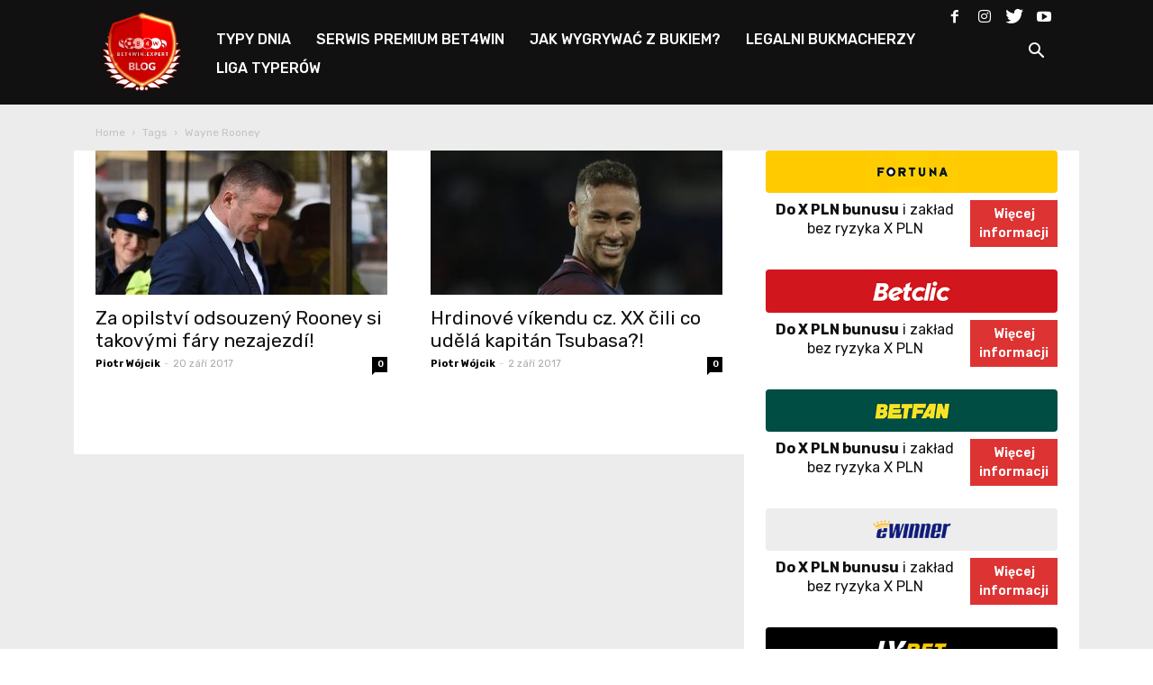

--- FILE ---
content_type: text/html; charset=UTF-8
request_url: https://www.bet4win.expert/blog/cs/tag/wayne-rooney-cs/
body_size: 16727
content:
<!doctype html >
<!--[if IE 8]>    <html class="ie8" lang="en"> <![endif]-->
<!--[if IE 9]>    <html class="ie9" lang="en"> <![endif]-->
<!--[if gt IE 8]><!--> <html lang="cs-CZ" prefix="og: http://ogp.me/ns# fb: http://ogp.me/ns/fb#"> <!--<![endif]-->
<head>
    <meta charset="UTF-8" />
    <meta name="viewport" content="width=device-width, initial-scale=1.0">
    <link rel="pingback" href="https://www.bet4win.expert/blog/xmlrpc.php" />
    <title>Wayne Rooney Archives - Blog Bet4Win.expert</title>
<link rel="alternate" hreflang="pl" href="https://www.bet4win.expert/blog/tag/wayne-rooney/" />
<link rel="alternate" hreflang="en" href="https://www.bet4win.expert/blog/en/tag/wayne-rooney-en/" />
<link rel="alternate" hreflang="cs" href="https://www.bet4win.expert/blog/cs/tag/wayne-rooney-cs/" />
			
			<!-- Facebook Pixel Code -->
			<script>
			!function(f,b,e,v,n,t,s){if(f.fbq)return;n=f.fbq=function(){n.callMethod?
			n.callMethod.apply(n,arguments):n.queue.push(arguments)};if(!f._fbq)f._fbq=n;
			n.push=n;n.loaded=!0;n.version='2.0';n.queue=[];t=b.createElement(e);t.async=!0;
			t.src=v;s=b.getElementsByTagName(e)[0];s.parentNode.insertBefore(t,s)}(window,
			document,'script','https://connect.facebook.net/en_US/fbevents.js');
			fbq('init', '504235726439864' );			fbq('track', 'PageView');
			
			</script>
			<noscript><img height="1" width="1" style="display:none"
			src="https://www.facebook.com/tr?id=504235726439864&ev=PageView&noscript=1"
			/></noscript>
			<!-- DO NOT MODIFY -->
			<!-- End Facebook Pixel Code -->
			
			
<!-- This site is optimized with the Yoast SEO Premium plugin v9.2.1 - https://yoast.com/wordpress/plugins/seo/ -->
<link rel="canonical" href="https://www.bet4win.expert/blog/cs/tag/wayne-rooney-cs/" />
<script type='application/ld+json'>{"@context":"https:\/\/schema.org","@type":"Organization","url":"https:\/\/www.bet4win.expert\/blog\/cs\/","sameAs":["https:\/\/www.facebook.com\/bet4win.expert","https:\/\/www.instagram.com\/bet4win.expert\/#","https:\/\/www.youtube.com\/channel\/UCryFQE04te0A4S8ke2WlQhA","https:\/\/twitter.com\/Bet4winExpert"],"@id":"https:\/\/www.bet4win.expert\/blog\/cs\/#organization","name":"Bet4Win","logo":"https:\/\/www.bet4win.expert\/blog\/wp-content\/uploads\/2017\/04\/b4w_logo_ikonymobile_converted.png"}</script>
<!-- / Yoast SEO Premium plugin. -->

<link rel='dns-prefetch' href='//ajax.googleapis.com' />
<link rel='dns-prefetch' href='//fonts.googleapis.com' />
<link rel='dns-prefetch' href='//s.w.org' />
<link rel="alternate" type="application/rss+xml" title="Blog Bet4Win.expert &raquo; RSS zdroj" href="https://www.bet4win.expert/blog/cs/feed/" />
<link rel="alternate" type="application/rss+xml" title="Blog Bet4Win.expert &raquo; RSS komentářů" href="https://www.bet4win.expert/blog/cs/comments/feed/" />
<link rel="alternate" type="application/rss+xml" title="Blog Bet4Win.expert &raquo; RSS pro štítek Wayne Rooney" href="https://www.bet4win.expert/blog/cs/tag/wayne-rooney-cs/feed/" />
		<script type="text/javascript">
			window._wpemojiSettings = {"baseUrl":"https:\/\/s.w.org\/images\/core\/emoji\/11.2.0\/72x72\/","ext":".png","svgUrl":"https:\/\/s.w.org\/images\/core\/emoji\/11.2.0\/svg\/","svgExt":".svg","source":{"concatemoji":"https:\/\/www.bet4win.expert\/blog\/wp-includes\/js\/wp-emoji-release.min.js?ver=5.1.1"}};
			!function(a,b,c){function d(a,b){var c=String.fromCharCode;l.clearRect(0,0,k.width,k.height),l.fillText(c.apply(this,a),0,0);var d=k.toDataURL();l.clearRect(0,0,k.width,k.height),l.fillText(c.apply(this,b),0,0);var e=k.toDataURL();return d===e}function e(a){var b;if(!l||!l.fillText)return!1;switch(l.textBaseline="top",l.font="600 32px Arial",a){case"flag":return!(b=d([55356,56826,55356,56819],[55356,56826,8203,55356,56819]))&&(b=d([55356,57332,56128,56423,56128,56418,56128,56421,56128,56430,56128,56423,56128,56447],[55356,57332,8203,56128,56423,8203,56128,56418,8203,56128,56421,8203,56128,56430,8203,56128,56423,8203,56128,56447]),!b);case"emoji":return b=d([55358,56760,9792,65039],[55358,56760,8203,9792,65039]),!b}return!1}function f(a){var c=b.createElement("script");c.src=a,c.defer=c.type="text/javascript",b.getElementsByTagName("head")[0].appendChild(c)}var g,h,i,j,k=b.createElement("canvas"),l=k.getContext&&k.getContext("2d");for(j=Array("flag","emoji"),c.supports={everything:!0,everythingExceptFlag:!0},i=0;i<j.length;i++)c.supports[j[i]]=e(j[i]),c.supports.everything=c.supports.everything&&c.supports[j[i]],"flag"!==j[i]&&(c.supports.everythingExceptFlag=c.supports.everythingExceptFlag&&c.supports[j[i]]);c.supports.everythingExceptFlag=c.supports.everythingExceptFlag&&!c.supports.flag,c.DOMReady=!1,c.readyCallback=function(){c.DOMReady=!0},c.supports.everything||(h=function(){c.readyCallback()},b.addEventListener?(b.addEventListener("DOMContentLoaded",h,!1),a.addEventListener("load",h,!1)):(a.attachEvent("onload",h),b.attachEvent("onreadystatechange",function(){"complete"===b.readyState&&c.readyCallback()})),g=c.source||{},g.concatemoji?f(g.concatemoji):g.wpemoji&&g.twemoji&&(f(g.twemoji),f(g.wpemoji)))}(window,document,window._wpemojiSettings);
		</script>
		<style type="text/css">
img.wp-smiley,
img.emoji {
	display: inline !important;
	border: none !important;
	box-shadow: none !important;
	height: 1em !important;
	width: 1em !important;
	margin: 0 .07em !important;
	vertical-align: -0.1em !important;
	background: none !important;
	padding: 0 !important;
}
</style>
	<link rel='stylesheet' id='pool-css-css'  href='https://www.bet4win.expert/blog/wp-content/plugins/football-pool/assets/pool.css?ver=2.10.2' type='text/css' media='all' />
<link rel='stylesheet' id='colorbox-css'  href='https://www.bet4win.expert/blog/wp-content/plugins/football-pool/assets/libs/colorbox/colorbox.css?ver=2.10.2' type='text/css' media='all' />
<link rel='stylesheet' id='sby_styles-css'  href='https://www.bet4win.expert/blog/wp-content/plugins/feeds-for-youtube/css/sb-youtube.min.css?ver=1.4.4' type='text/css' media='all' />
<link rel='stylesheet' id='mo_openid_admin_settings_style-css'  href='https://www.bet4win.expert/blog/wp-content/plugins/miniorange-login-openid/includes/css/mo_openid_style.css?version=5.0.6&#038;ver=5.1.1' type='text/css' media='all' />
<link rel='stylesheet' id='mo_openid_admin_settings_phone_style-css'  href='https://www.bet4win.expert/blog/wp-content/plugins/miniorange-login-openid/includes/css/phone.css?ver=5.1.1' type='text/css' media='all' />
<link rel='stylesheet' id='mo-wp-bootstrap-social-css'  href='https://www.bet4win.expert/blog/wp-content/plugins/miniorange-login-openid/includes/css/bootstrap-social.css?ver=5.1.1' type='text/css' media='all' />
<link rel='stylesheet' id='mo-wp-bootstrap-main-css'  href='https://www.bet4win.expert/blog/wp-content/plugins/miniorange-login-openid/includes/css/bootstrap.min-preview.css?ver=5.1.1' type='text/css' media='all' />
<link rel='stylesheet' id='mo-wp-font-awesome-css'  href='https://www.bet4win.expert/blog/wp-content/plugins/miniorange-login-openid/includes/css/font-awesome.min.css?version=4.8&#038;ver=5.1.1' type='text/css' media='all' />
<link rel='stylesheet' id='bootstrap_style_ass-css'  href='https://www.bet4win.expert/blog/wp-content/plugins/miniorange-login-openid/includes/css/bootstrap-tour-standalone.css?version=5.1.4&#038;ver=5.1.1' type='text/css' media='all' />
<link rel='stylesheet' id='wp-block-library-css'  href='https://www.bet4win.expert/blog/wp-includes/css/dist/block-library/style.min.css?ver=5.1.1' type='text/css' media='all' />
<link rel='stylesheet' id='css_style-css'  href='https://www.bet4win.expert/blog/wp-content/plugins/betpress/includes/css/style.css?ver=5.1.1' type='text/css' media='all' />
<link rel='stylesheet' id='jquery-style-css'  href='http://ajax.googleapis.com/ajax/libs/jqueryui/1.8.2/themes/smoothness/jquery-ui.css?ver=5.1.1' type='text/css' media='all' />
<link rel='stylesheet' id='contact-form-7-css'  href='https://www.bet4win.expert/blog/wp-content/plugins/contact-form-7/includes/css/styles.css?ver=5.1.3' type='text/css' media='all' />
<link rel='stylesheet' id='tp_twitter_plugin_css-css'  href='https://www.bet4win.expert/blog/wp-content/plugins/recent-tweets-widget/tp_twitter_plugin.css?ver=1.0' type='text/css' media='screen' />
<link rel='stylesheet' id='rs-plugin-settings-css'  href='https://www.bet4win.expert/blog/wp-content/plugins/revslider/public/assets/css/settings.css?ver=5.4.1' type='text/css' media='all' />
<style id='rs-plugin-settings-inline-css' type='text/css'>
#rs-demo-id {}
</style>
<link rel='stylesheet' id='wpml-legacy-horizontal-list-0-css'  href='//www.bet4win.expert/blog/wp-content/plugins/sitepress-multilingual-cms/templates/language-switchers/legacy-list-horizontal/style.css?ver=1' type='text/css' media='all' />
<link rel='stylesheet' id='wpml-menu-item-0-css'  href='//www.bet4win.expert/blog/wp-content/plugins/sitepress-multilingual-cms/templates/language-switchers/menu-item/style.css?ver=1' type='text/css' media='all' />
<link rel='stylesheet' id='td-plugin-multi-purpose-css'  href='https://www.bet4win.expert/blog/wp-content/plugins/td-composer/td-multi-purpose/style.css?ver=87aa69b3a2aab340715eee6578a06159' type='text/css' media='all' />
<link rel='stylesheet' id='google-fonts-style-css'  href='https://fonts.googleapis.com/css?family=Lato%3A400%7COpen+Sans%3A300italic%2C400%2C400italic%2C600%2C600italic%2C700%7CRoboto%3A300%2C400%2C400italic%2C500%2C500italic%2C700%2C900&#038;ver=9.7.2' type='text/css' media='all' />
<link rel='stylesheet' id='sccss_style-css'  href='https://www.bet4win.expert/blog/cs/?sccss=1&#038;ver=5.1.1' type='text/css' media='all' />
<link rel='stylesheet' id='js_composer_front-css'  href='https://www.bet4win.expert/blog/wp-content/plugins/js_composer/assets/css/js_composer.min.css?ver=5.7' type='text/css' media='all' />
<link rel='stylesheet' id='td-theme-css'  href='https://www.bet4win.expert/blog/wp-content/themes/Newspaper/style.css?ver=9.7.2' type='text/css' media='all' />
<style id='td-theme-inline-css' type='text/css'>
    
        @media (max-width: 767px) {
            .td-header-desktop-wrap {
                display: none;
            }
        }
        @media (min-width: 767px) {
            .td-header-mobile-wrap {
                display: none;
            }
        }
    
	
</style>
<link rel='stylesheet' id='td-theme-child-css'  href='https://www.bet4win.expert/blog/wp-content/themes/Newspaper-child/style.css?ver=9.7.2c' type='text/css' media='all' />
<link rel='stylesheet' id='td-legacy-framework-front-style-css'  href='https://www.bet4win.expert/blog/wp-content/plugins/td-composer/legacy/Newspaper/assets/css/td_legacy_main.css?ver=87aa69b3a2aab340715eee6578a06159' type='text/css' media='all' />
<script type='text/javascript' src='https://www.bet4win.expert/blog/wp-includes/js/jquery/jquery.js?ver=1.12.4'></script>
<script type='text/javascript' src='https://www.bet4win.expert/blog/wp-includes/js/jquery/jquery-migrate.min.js?ver=1.4.1'></script>
<script type='text/javascript'>
/* <![CDATA[ */
var FootballPool_i18n = {"general_error":"Unknown error. Refresh the page and try again. If the problem persists, please contact the site admin.","unsaved_changes_message":"You have unsaved changes on the page.","match_saved":"Match {id} saved","question_saved":"Question {id} saved","count_second":"second","count_seconds":"seconds","count_day":"day","count_days":"days","count_hour":"hour","count_hours":"hours","count_minute":"minute","count_minutes":"minutes","count_pre_before":"Wait ","count_post_before":" before the tournament starts","count_pre_after":"","count_post_after":" ago the tournament started."};
var FootballPoolAjax = {"fp_joker_nonce":"9b8c7b71ed","fp_match_nonce":"9b8c7b71ed","fp_question_nonce":"9b8c7b71ed","ajax_url":"https:\/\/www.bet4win.expert\/blog\/wp-admin\/admin-ajax.php","ajax_save_delay":"500","do_ajax_saves":"yes","show_success_messages":"no","onunload_check":"yes"};
/* ]]> */
</script>
<script type='text/javascript' src='https://www.bet4win.expert/blog/wp-content/plugins/football-pool/assets/pool.min.js?ver=2.10.2'></script>
<script type='text/javascript' src='https://www.bet4win.expert/blog/wp-content/plugins/football-pool/assets/libs/toasts/toasts.min.js?ver=2.10.2'></script>
<script type='text/javascript' src='https://www.bet4win.expert/blog/wp-content/plugins/football-pool/assets/libs/colorbox/jquery.colorbox-min.js?ver=2.10.2'></script>
<script type='text/javascript' src='https://www.bet4win.expert/blog/wp-content/plugins/miniorange-login-openid/includes/js/jquery.cookie.min.js?ver=5.1.1'></script>
<script type='text/javascript' src='https://www.bet4win.expert/blog/wp-content/plugins/miniorange-login-openid/includes/js/social_login.js?ver=5.1.1'></script>
<script type='text/javascript' src='https://www.bet4win.expert/blog/wp-content/plugins/revslider/public/assets/js/jquery.themepunch.tools.min.js?ver=5.4.1'></script>
<script type='text/javascript' src='https://www.bet4win.expert/blog/wp-content/plugins/revslider/public/assets/js/jquery.themepunch.revolution.min.js?ver=5.4.1'></script>
<link rel='https://api.w.org/' href='https://www.bet4win.expert/blog/cs/wp-json/' />
<link rel="EditURI" type="application/rsd+xml" title="RSD" href="https://www.bet4win.expert/blog/xmlrpc.php?rsd" />
<link rel="wlwmanifest" type="application/wlwmanifest+xml" href="https://www.bet4win.expert/blog/wp-includes/wlwmanifest.xml" /> 
<meta name="generator" content="WordPress 5.1.1" />
<meta name="generator" content="WPML ver:4.1.3 stt:9,1,41;" />

<!-- This site is using AdRotate v4.18.2 Professional to display their advertisements - https://ajdg.solutions/products/adrotate-for-wordpress/ -->
<!-- AdRotate CSS -->
<style type="text/css" media="screen">
	.g { margin:0px; padding:0px; overflow:hidden; line-height:1; zoom:1; }
	.g img { height:auto; }
	.g-col { position:relative; float:left; }
	.g-col:first-child { margin-left: 0; }
	.g-col:last-child { margin-right: 0; }
	@media only screen and (max-width: 480px) {
		.g-col, .g-dyn, .g-single { width:100%; margin-left:0; margin-right:0; }
	}
</style>
<!-- /AdRotate CSS -->

<script type="text/javascript">
    
    var ajaxurl = "https://www.bet4win.expert/blog/wp-admin/admin-ajax.php";
    
</script>
<link rel='stylesheet' id='19414-css' href='//www.bet4win.expert/blog/wp-content/uploads/custom-css-js/19414.css?v=4801' type="text/css" media='all' />

<link rel='stylesheet' id='19412-css' href='//www.bet4win.expert/blog/wp-content/uploads/custom-css-js/19412.css?v=5337' type="text/css" media='all' />
<!--[if lt IE 9]><script src="https://cdnjs.cloudflare.com/ajax/libs/html5shiv/3.7.3/html5shiv.js"></script><![endif]-->
    			<script>
				window.tdwGlobal = {"adminUrl":"https:\/\/www.bet4win.expert\/blog\/wp-admin\/","wpRestNonce":"30aae66099","wpRestUrl":"https:\/\/www.bet4win.expert\/blog\/cs\/wp-json\/","permalinkStructure":"\/%postname%\/"};
			</script>
			<meta name="generator" content="Powered by WPBakery Page Builder - drag and drop page builder for WordPress."/>
<!--[if lte IE 9]><link rel="stylesheet" type="text/css" href="https://www.bet4win.expert/blog/wp-content/plugins/js_composer/assets/css/vc_lte_ie9.min.css" media="screen"><![endif]--><meta name="generator" content="Powered by Slider Revolution 5.4.1 - responsive, Mobile-Friendly Slider Plugin for WordPress with comfortable drag and drop interface." />

<!-- JS generated by theme -->

<script>
    
    

	    var tdBlocksArray = []; //here we store all the items for the current page

	    //td_block class - each ajax block uses a object of this class for requests
	    function tdBlock() {
		    this.id = '';
		    this.block_type = 1; //block type id (1-234 etc)
		    this.atts = '';
		    this.td_column_number = '';
		    this.td_current_page = 1; //
		    this.post_count = 0; //from wp
		    this.found_posts = 0; //from wp
		    this.max_num_pages = 0; //from wp
		    this.td_filter_value = ''; //current live filter value
		    this.is_ajax_running = false;
		    this.td_user_action = ''; // load more or infinite loader (used by the animation)
		    this.header_color = '';
		    this.ajax_pagination_infinite_stop = ''; //show load more at page x
	    }


        // td_js_generator - mini detector
        (function(){
            var htmlTag = document.getElementsByTagName("html")[0];

	        if ( navigator.userAgent.indexOf("MSIE 10.0") > -1 ) {
                htmlTag.className += ' ie10';
            }

            if ( !!navigator.userAgent.match(/Trident.*rv\:11\./) ) {
                htmlTag.className += ' ie11';
            }

	        if ( navigator.userAgent.indexOf("Edge") > -1 ) {
                htmlTag.className += ' ieEdge';
            }

            if ( /(iPad|iPhone|iPod)/g.test(navigator.userAgent) ) {
                htmlTag.className += ' td-md-is-ios';
            }

            var user_agent = navigator.userAgent.toLowerCase();
            if ( user_agent.indexOf("android") > -1 ) {
                htmlTag.className += ' td-md-is-android';
            }

            if ( -1 !== navigator.userAgent.indexOf('Mac OS X')  ) {
                htmlTag.className += ' td-md-is-os-x';
            }

            if ( /chrom(e|ium)/.test(navigator.userAgent.toLowerCase()) ) {
               htmlTag.className += ' td-md-is-chrome';
            }

            if ( -1 !== navigator.userAgent.indexOf('Firefox') ) {
                htmlTag.className += ' td-md-is-firefox';
            }

            if ( -1 !== navigator.userAgent.indexOf('Safari') && -1 === navigator.userAgent.indexOf('Chrome') ) {
                htmlTag.className += ' td-md-is-safari';
            }

            if( -1 !== navigator.userAgent.indexOf('IEMobile') ){
                htmlTag.className += ' td-md-is-iemobile';
            }

        })();




        var tdLocalCache = {};

        ( function () {
            "use strict";

            tdLocalCache = {
                data: {},
                remove: function (resource_id) {
                    delete tdLocalCache.data[resource_id];
                },
                exist: function (resource_id) {
                    return tdLocalCache.data.hasOwnProperty(resource_id) && tdLocalCache.data[resource_id] !== null;
                },
                get: function (resource_id) {
                    return tdLocalCache.data[resource_id];
                },
                set: function (resource_id, cachedData) {
                    tdLocalCache.remove(resource_id);
                    tdLocalCache.data[resource_id] = cachedData;
                }
            };
        })();

    
    
var td_viewport_interval_list=[{"limitBottom":767,"sidebarWidth":228},{"limitBottom":1018,"sidebarWidth":300},{"limitBottom":1140,"sidebarWidth":324}];
var td_animation_stack_effect="type0";
var tds_animation_stack=true;
var td_animation_stack_specific_selectors=".entry-thumb, img";
var td_animation_stack_general_selectors=".td-animation-stack img, .td-animation-stack .entry-thumb, .post img";
var tdc_is_installed="yes";
var td_ajax_url="https:\/\/www.bet4win.expert\/blog\/wp-admin\/admin-ajax.php?td_theme_name=Newspaper&v=9.7.2";
var td_get_template_directory_uri="https:\/\/www.bet4win.expert\/blog\/wp-content\/themes\/Newspaper";
var tds_snap_menu="";
var tds_logo_on_sticky="";
var tds_header_style="5";
var td_please_wait="Please wait...";
var td_email_user_pass_incorrect="User or password incorrect!";
var td_email_user_incorrect="Email or username incorrect!";
var td_email_incorrect="Email incorrect!";
var tds_more_articles_on_post_enable="";
var tds_more_articles_on_post_time_to_wait="";
var tds_more_articles_on_post_pages_distance_from_top=0;
var tds_theme_color_site_wide="#dd3333";
var tds_smart_sidebar="";
var tdThemeName="Newspaper";
var td_magnific_popup_translation_tPrev="Previous (Left arrow key)";
var td_magnific_popup_translation_tNext="Next (Right arrow key)";
var td_magnific_popup_translation_tCounter="%curr% of %total%";
var td_magnific_popup_translation_ajax_tError="The content from %url% could not be loaded.";
var td_magnific_popup_translation_image_tError="The image #%curr% could not be loaded.";
var tdBlockNonce="e66734b285";
var tdDateNamesI18n={"month_names":["Leden","\u00danor","B\u0159ezen","Duben","Kv\u011bten","\u010cerven","\u010cervenec","Srpen","Z\u00e1\u0159\u00ed","\u0158\u00edjen","Listopad","Prosinec"],"month_names_short":["Led","\u00dano","B\u0159e","Dub","Kv\u011b","\u010cvn","\u010cvc","Srp","Z\u00e1\u0159","\u0158\u00edj","Lis","Pro"],"day_names":["Ned\u011ble","Pond\u011bl\u00ed","\u00dater\u00fd","St\u0159eda","\u010ctvrtek","P\u00e1tek","Sobota"],"day_names_short":["Ne","Po","\u00dat","St","\u010ct","P\u00e1","So"]};
var td_ad_background_click_link="";
var td_ad_background_click_target="";
</script>


<!-- Header style compiled by theme -->

<style>
    
.td-header-wrap .black-menu .sf-menu > .current-menu-item > a,
    .td-header-wrap .black-menu .sf-menu > .current-menu-ancestor > a,
    .td-header-wrap .black-menu .sf-menu > .current-category-ancestor > a,
    .td-header-wrap .black-menu .sf-menu > li > a:hover,
    .td-header-wrap .black-menu .sf-menu > .sfHover > a,
    .td-header-style-12 .td-header-menu-wrap-full,
    .sf-menu > .current-menu-item > a:after,
    .sf-menu > .current-menu-ancestor > a:after,
    .sf-menu > .current-category-ancestor > a:after,
    .sf-menu > li:hover > a:after,
    .sf-menu > .sfHover > a:after,
    .td-header-style-12 .td-affix,
    .header-search-wrap .td-drop-down-search:after,
    .header-search-wrap .td-drop-down-search .btn:hover,
    input[type=submit]:hover,
    .td-read-more a,
    .td-post-category:hover,
    .td-grid-style-1.td-hover-1 .td-big-grid-post:hover .td-post-category,
    .td-grid-style-5.td-hover-1 .td-big-grid-post:hover .td-post-category,
    .td_top_authors .td-active .td-author-post-count,
    .td_top_authors .td-active .td-author-comments-count,
    .td_top_authors .td_mod_wrap:hover .td-author-post-count,
    .td_top_authors .td_mod_wrap:hover .td-author-comments-count,
    .td-404-sub-sub-title a:hover,
    .td-search-form-widget .wpb_button:hover,
    .td-rating-bar-wrap div,
    .td_category_template_3 .td-current-sub-category,
    .dropcap,
    .td_wrapper_video_playlist .td_video_controls_playlist_wrapper,
    .wpb_default,
    .wpb_default:hover,
    .td-left-smart-list:hover,
    .td-right-smart-list:hover,
    .woocommerce-checkout .woocommerce input.button:hover,
    .woocommerce-page .woocommerce a.button:hover,
    .woocommerce-account div.woocommerce .button:hover,
    #bbpress-forums button:hover,
    .bbp_widget_login .button:hover,
    .td-footer-wrapper .td-post-category,
    .td-footer-wrapper .widget_product_search input[type="submit"]:hover,
    .woocommerce .product a.button:hover,
    .woocommerce .product #respond input#submit:hover,
    .woocommerce .checkout input#place_order:hover,
    .woocommerce .woocommerce.widget .button:hover,
    .single-product .product .summary .cart .button:hover,
    .woocommerce-cart .woocommerce table.cart .button:hover,
    .woocommerce-cart .woocommerce .shipping-calculator-form .button:hover,
    .td-next-prev-wrap a:hover,
    .td-load-more-wrap a:hover,
    .td-post-small-box a:hover,
    .page-nav .current,
    .page-nav:first-child > div,
    .td_category_template_8 .td-category-header .td-category a.td-current-sub-category,
    .td_category_template_4 .td-category-siblings .td-category a:hover,
    #bbpress-forums .bbp-pagination .current,
    #bbpress-forums #bbp-single-user-details #bbp-user-navigation li.current a,
    .td-theme-slider:hover .slide-meta-cat a,
    a.vc_btn-black:hover,
    .td-trending-now-wrapper:hover .td-trending-now-title,
    .td-scroll-up,
    .td-smart-list-button:hover,
    .td-weather-information:before,
    .td-weather-week:before,
    .td_block_exchange .td-exchange-header:before,
    .td_block_big_grid_9.td-grid-style-1 .td-post-category,
    .td_block_big_grid_9.td-grid-style-5 .td-post-category,
    .td-grid-style-6.td-hover-1 .td-module-thumb:after,
    .td-pulldown-syle-2 .td-subcat-dropdown ul:after,
    .td_block_template_9 .td-block-title:after,
    .td_block_template_15 .td-block-title:before,
    div.wpforms-container .wpforms-form div.wpforms-submit-container button[type=submit] {
        background-color: #dd3333;
    }

    .td_block_template_4 .td-related-title .td-cur-simple-item:before {
        border-color: #dd3333 transparent transparent transparent !important;
    }

    .woocommerce .woocommerce-message .button:hover,
    .woocommerce .woocommerce-error .button:hover,
    .woocommerce .woocommerce-info .button:hover {
        background-color: #dd3333 !important;
    }
    
    
    .td_block_template_4 .td-related-title .td-cur-simple-item,
    .td_block_template_3 .td-related-title .td-cur-simple-item,
    .td_block_template_9 .td-related-title:after {
        background-color: #dd3333;
    }

    .woocommerce .product .onsale,
    .woocommerce.widget .ui-slider .ui-slider-handle {
        background: none #dd3333;
    }

    .woocommerce.widget.widget_layered_nav_filters ul li a {
        background: none repeat scroll 0 0 #dd3333 !important;
    }

    a,
    cite a:hover,
    .td_mega_menu_sub_cats .cur-sub-cat,
    .td-mega-span h3 a:hover,
    .td_mod_mega_menu:hover .entry-title a,
    .header-search-wrap .result-msg a:hover,
    .td-header-top-menu .td-drop-down-search .td_module_wrap:hover .entry-title a,
    .td-header-top-menu .td-icon-search:hover,
    .td-header-wrap .result-msg a:hover,
    .top-header-menu li a:hover,
    .top-header-menu .current-menu-item > a,
    .top-header-menu .current-menu-ancestor > a,
    .top-header-menu .current-category-ancestor > a,
    .td-social-icon-wrap > a:hover,
    .td-header-sp-top-widget .td-social-icon-wrap a:hover,
    .td-page-content blockquote p,
    .td-post-content blockquote p,
    .mce-content-body blockquote p,
    .comment-content blockquote p,
    .wpb_text_column blockquote p,
    .td_block_text_with_title blockquote p,
    .td_module_wrap:hover .entry-title a,
    .td-subcat-filter .td-subcat-list a:hover,
    .td-subcat-filter .td-subcat-dropdown a:hover,
    .td_quote_on_blocks,
    .dropcap2,
    .dropcap3,
    .td_top_authors .td-active .td-authors-name a,
    .td_top_authors .td_mod_wrap:hover .td-authors-name a,
    .td-post-next-prev-content a:hover,
    .author-box-wrap .td-author-social a:hover,
    .td-author-name a:hover,
    .td-author-url a:hover,
    .td_mod_related_posts:hover h3 > a,
    .td-post-template-11 .td-related-title .td-related-left:hover,
    .td-post-template-11 .td-related-title .td-related-right:hover,
    .td-post-template-11 .td-related-title .td-cur-simple-item,
    .td-post-template-11 .td_block_related_posts .td-next-prev-wrap a:hover,
    .comment-reply-link:hover,
    .logged-in-as a:hover,
    #cancel-comment-reply-link:hover,
    .td-search-query,
    .td-category-header .td-pulldown-category-filter-link:hover,
    .td-category-siblings .td-subcat-dropdown a:hover,
    .td-category-siblings .td-subcat-dropdown a.td-current-sub-category,
    .widget a:hover,
    .td_wp_recentcomments a:hover,
    .archive .widget_archive .current,
    .archive .widget_archive .current a,
    .widget_calendar tfoot a:hover,
    .woocommerce a.added_to_cart:hover,
    .woocommerce-account .woocommerce-MyAccount-navigation a:hover,
    #bbpress-forums li.bbp-header .bbp-reply-content span a:hover,
    #bbpress-forums .bbp-forum-freshness a:hover,
    #bbpress-forums .bbp-topic-freshness a:hover,
    #bbpress-forums .bbp-forums-list li a:hover,
    #bbpress-forums .bbp-forum-title:hover,
    #bbpress-forums .bbp-topic-permalink:hover,
    #bbpress-forums .bbp-topic-started-by a:hover,
    #bbpress-forums .bbp-topic-started-in a:hover,
    #bbpress-forums .bbp-body .super-sticky li.bbp-topic-title .bbp-topic-permalink,
    #bbpress-forums .bbp-body .sticky li.bbp-topic-title .bbp-topic-permalink,
    .widget_display_replies .bbp-author-name,
    .widget_display_topics .bbp-author-name,
    .footer-text-wrap .footer-email-wrap a,
    .td-subfooter-menu li a:hover,
    .footer-social-wrap a:hover,
    a.vc_btn-black:hover,
    .td-smart-list-dropdown-wrap .td-smart-list-button:hover,
    .td_module_17 .td-read-more a:hover,
    .td_module_18 .td-read-more a:hover,
    .td_module_19 .td-post-author-name a:hover,
    .td-instagram-user a,
    .td-pulldown-syle-2 .td-subcat-dropdown:hover .td-subcat-more span,
    .td-pulldown-syle-2 .td-subcat-dropdown:hover .td-subcat-more i,
    .td-pulldown-syle-3 .td-subcat-dropdown:hover .td-subcat-more span,
    .td-pulldown-syle-3 .td-subcat-dropdown:hover .td-subcat-more i,
    .td-block-title-wrap .td-wrapper-pulldown-filter .td-pulldown-filter-display-option:hover,
    .td-block-title-wrap .td-wrapper-pulldown-filter .td-pulldown-filter-display-option:hover i,
    .td-block-title-wrap .td-wrapper-pulldown-filter .td-pulldown-filter-link:hover,
    .td-block-title-wrap .td-wrapper-pulldown-filter .td-pulldown-filter-item .td-cur-simple-item,
    .td_block_template_2 .td-related-title .td-cur-simple-item,
    .td_block_template_5 .td-related-title .td-cur-simple-item,
    .td_block_template_6 .td-related-title .td-cur-simple-item,
    .td_block_template_7 .td-related-title .td-cur-simple-item,
    .td_block_template_8 .td-related-title .td-cur-simple-item,
    .td_block_template_9 .td-related-title .td-cur-simple-item,
    .td_block_template_10 .td-related-title .td-cur-simple-item,
    .td_block_template_11 .td-related-title .td-cur-simple-item,
    .td_block_template_12 .td-related-title .td-cur-simple-item,
    .td_block_template_13 .td-related-title .td-cur-simple-item,
    .td_block_template_14 .td-related-title .td-cur-simple-item,
    .td_block_template_15 .td-related-title .td-cur-simple-item,
    .td_block_template_16 .td-related-title .td-cur-simple-item,
    .td_block_template_17 .td-related-title .td-cur-simple-item,
    .td-theme-wrap .sf-menu ul .td-menu-item > a:hover,
    .td-theme-wrap .sf-menu ul .sfHover > a,
    .td-theme-wrap .sf-menu ul .current-menu-ancestor > a,
    .td-theme-wrap .sf-menu ul .current-category-ancestor > a,
    .td-theme-wrap .sf-menu ul .current-menu-item > a,
    .td_outlined_btn,
     .td_block_categories_tags .td-ct-item:hover {
        color: #dd3333;
    }

    a.vc_btn-black.vc_btn_square_outlined:hover,
    a.vc_btn-black.vc_btn_outlined:hover,
    .td-mega-menu-page .wpb_content_element ul li a:hover,
    .td-theme-wrap .td-aj-search-results .td_module_wrap:hover .entry-title a,
    .td-theme-wrap .header-search-wrap .result-msg a:hover {
        color: #dd3333 !important;
    }

    .td-next-prev-wrap a:hover,
    .td-load-more-wrap a:hover,
    .td-post-small-box a:hover,
    .page-nav .current,
    .page-nav:first-child > div,
    .td_category_template_8 .td-category-header .td-category a.td-current-sub-category,
    .td_category_template_4 .td-category-siblings .td-category a:hover,
    #bbpress-forums .bbp-pagination .current,
    .post .td_quote_box,
    .page .td_quote_box,
    a.vc_btn-black:hover,
    .td_block_template_5 .td-block-title > *,
    .td_outlined_btn {
        border-color: #dd3333;
    }

    .td_wrapper_video_playlist .td_video_currently_playing:after {
        border-color: #dd3333 !important;
    }

    .header-search-wrap .td-drop-down-search:before {
        border-color: transparent transparent #dd3333 transparent;
    }

    .block-title > span,
    .block-title > a,
    .block-title > label,
    .widgettitle,
    .widgettitle:after,
    .td-trending-now-title,
    .td-trending-now-wrapper:hover .td-trending-now-title,
    .wpb_tabs li.ui-tabs-active a,
    .wpb_tabs li:hover a,
    .vc_tta-container .vc_tta-color-grey.vc_tta-tabs-position-top.vc_tta-style-classic .vc_tta-tabs-container .vc_tta-tab.vc_active > a,
    .vc_tta-container .vc_tta-color-grey.vc_tta-tabs-position-top.vc_tta-style-classic .vc_tta-tabs-container .vc_tta-tab:hover > a,
    .td_block_template_1 .td-related-title .td-cur-simple-item,
    .woocommerce .product .products h2:not(.woocommerce-loop-product__title),
    .td-subcat-filter .td-subcat-dropdown:hover .td-subcat-more, 
    .td_3D_btn,
    .td_shadow_btn,
    .td_default_btn,
    .td_round_btn, 
    .td_outlined_btn:hover {
    	background-color: #dd3333;
    }

    .woocommerce div.product .woocommerce-tabs ul.tabs li.active {
    	background-color: #dd3333 !important;
    }

    .block-title,
    .td_block_template_1 .td-related-title,
    .wpb_tabs .wpb_tabs_nav,
    .vc_tta-container .vc_tta-color-grey.vc_tta-tabs-position-top.vc_tta-style-classic .vc_tta-tabs-container,
    .woocommerce div.product .woocommerce-tabs ul.tabs:before {
        border-color: #dd3333;
    }
    .td_block_wrap .td-subcat-item a.td-cur-simple-item {
	    color: #dd3333;
	}


    
    .td-grid-style-4 .entry-title
    {
        background-color: rgba(221, 51, 51, 0.7);
    }

    
    .block-title > span,
    .block-title > span > a,
    .block-title > a,
    .block-title > label,
    .widgettitle,
    .widgettitle:after,
    .td-trending-now-title,
    .td-trending-now-wrapper:hover .td-trending-now-title,
    .wpb_tabs li.ui-tabs-active a,
    .wpb_tabs li:hover a,
    .vc_tta-container .vc_tta-color-grey.vc_tta-tabs-position-top.vc_tta-style-classic .vc_tta-tabs-container .vc_tta-tab.vc_active > a,
    .vc_tta-container .vc_tta-color-grey.vc_tta-tabs-position-top.vc_tta-style-classic .vc_tta-tabs-container .vc_tta-tab:hover > a,
    .td_block_template_1 .td-related-title .td-cur-simple-item,
    .woocommerce .product .products h2:not(.woocommerce-loop-product__title),
    .td-subcat-filter .td-subcat-dropdown:hover .td-subcat-more,
    .td-weather-information:before,
    .td-weather-week:before,
    .td_block_exchange .td-exchange-header:before,
    .td-theme-wrap .td_block_template_3 .td-block-title > *,
    .td-theme-wrap .td_block_template_4 .td-block-title > *,
    .td-theme-wrap .td_block_template_7 .td-block-title > *,
    .td-theme-wrap .td_block_template_9 .td-block-title:after,
    .td-theme-wrap .td_block_template_10 .td-block-title::before,
    .td-theme-wrap .td_block_template_11 .td-block-title::before,
    .td-theme-wrap .td_block_template_11 .td-block-title::after,
    .td-theme-wrap .td_block_template_14 .td-block-title,
    .td-theme-wrap .td_block_template_15 .td-block-title:before,
    .td-theme-wrap .td_block_template_17 .td-block-title:before {
        background-color: #dd3333;
    }

    .woocommerce div.product .woocommerce-tabs ul.tabs li.active {
    	background-color: #dd3333 !important;
    }

    .block-title,
    .td_block_template_1 .td-related-title,
    .wpb_tabs .wpb_tabs_nav,
    .vc_tta-container .vc_tta-color-grey.vc_tta-tabs-position-top.vc_tta-style-classic .vc_tta-tabs-container,
    .woocommerce div.product .woocommerce-tabs ul.tabs:before,
    .td-theme-wrap .td_block_template_5 .td-block-title > *,
    .td-theme-wrap .td_block_template_17 .td-block-title,
    .td-theme-wrap .td_block_template_17 .td-block-title::before {
        border-color: #dd3333;
    }

    .td-theme-wrap .td_block_template_4 .td-block-title > *:before,
    .td-theme-wrap .td_block_template_17 .td-block-title::after {
        border-color: #dd3333 transparent transparent transparent;
    }
    
    .td-theme-wrap .td_block_template_4 .td-related-title .td-cur-simple-item:before {
        border-color: #dd3333 transparent transparent transparent !important;
    }

    
    .td-header-wrap .td-header-top-menu-full,
    .td-header-wrap .top-header-menu .sub-menu {
        background-color: #000000;
    }
    .td-header-style-8 .td-header-top-menu-full {
        background-color: transparent;
    }
    .td-header-style-8 .td-header-top-menu-full .td-header-top-menu {
        background-color: #000000;
        padding-left: 15px;
        padding-right: 15px;
    }

    .td-header-wrap .td-header-top-menu-full .td-header-top-menu,
    .td-header-wrap .td-header-top-menu-full {
        border-bottom: none;
    }


    
    .td-header-wrap .td-header-menu-wrap-full,
    .td-header-menu-wrap.td-affix,
    .td-header-style-3 .td-header-main-menu,
    .td-header-style-3 .td-affix .td-header-main-menu,
    .td-header-style-4 .td-header-main-menu,
    .td-header-style-4 .td-affix .td-header-main-menu,
    .td-header-style-8 .td-header-menu-wrap.td-affix,
    .td-header-style-8 .td-header-top-menu-full {
		background-color: #000000;
    }


    .td-boxed-layout .td-header-style-3 .td-header-menu-wrap,
    .td-boxed-layout .td-header-style-4 .td-header-menu-wrap,
    .td-header-style-3 .td_stretch_content .td-header-menu-wrap,
    .td-header-style-4 .td_stretch_content .td-header-menu-wrap {
    	background-color: #000000 !important;
    }


    @media (min-width: 1019px) {
        .td-header-style-1 .td-header-sp-recs,
        .td-header-style-1 .td-header-sp-logo {
            margin-bottom: 28px;
        }
    }

    @media (min-width: 768px) and (max-width: 1018px) {
        .td-header-style-1 .td-header-sp-recs,
        .td-header-style-1 .td-header-sp-logo {
            margin-bottom: 14px;
        }
    }

    .td-header-style-7 .td-header-top-menu {
        border-bottom: none;
    }
    
    
    
    .td-header-wrap .td-header-menu-wrap .sf-menu > li > a,
    .td-header-wrap .td-header-menu-social .td-social-icon-wrap a,
    .td-header-style-4 .td-header-menu-social .td-social-icon-wrap i,
    .td-header-style-5 .td-header-menu-social .td-social-icon-wrap i,
    .td-header-style-6 .td-header-menu-social .td-social-icon-wrap i,
    .td-header-style-12 .td-header-menu-social .td-social-icon-wrap i,
    .td-header-wrap .header-search-wrap #td-header-search-button .td-icon-search {
        color: #ffffff;
    }
    .td-header-wrap .td-header-menu-social + .td-search-wrapper #td-header-search-button:before {
      background-color: #ffffff;
    }
    
    
    .td-banner-wrap-full,
    .td-header-style-11 .td-logo-wrap-full {
        background-color: #232323;
    }

    .td-header-style-11 .td-logo-wrap-full {
        border-bottom: 0;
    }

    @media (min-width: 1019px) {
        .td-header-style-2 .td-header-sp-recs,
        .td-header-style-5 .td-a-rec-id-header > div,
        .td-header-style-5 .td-g-rec-id-header > .adsbygoogle,
        .td-header-style-6 .td-a-rec-id-header > div,
        .td-header-style-6 .td-g-rec-id-header > .adsbygoogle,
        .td-header-style-7 .td-a-rec-id-header > div,
        .td-header-style-7 .td-g-rec-id-header > .adsbygoogle,
        .td-header-style-8 .td-a-rec-id-header > div,
        .td-header-style-8 .td-g-rec-id-header > .adsbygoogle,
        .td-header-style-12 .td-a-rec-id-header > div,
        .td-header-style-12 .td-g-rec-id-header > .adsbygoogle {
            margin-bottom: 24px !important;
        }
    }

    @media (min-width: 768px) and (max-width: 1018px) {
        .td-header-style-2 .td-header-sp-recs,
        .td-header-style-5 .td-a-rec-id-header > div,
        .td-header-style-5 .td-g-rec-id-header > .adsbygoogle,
        .td-header-style-6 .td-a-rec-id-header > div,
        .td-header-style-6 .td-g-rec-id-header > .adsbygoogle,
        .td-header-style-7 .td-a-rec-id-header > div,
        .td-header-style-7 .td-g-rec-id-header > .adsbygoogle,
        .td-header-style-8 .td-a-rec-id-header > div,
        .td-header-style-8 .td-g-rec-id-header > .adsbygoogle,
        .td-header-style-12 .td-a-rec-id-header > div,
        .td-header-style-12 .td-g-rec-id-header > .adsbygoogle {
            margin-bottom: 14px !important;
        }
    }

     
    .td-post-content h1,
    .td-post-content h2,
    .td-post-content h3,
    .td-post-content h4,
    .td-post-content h5,
    .td-post-content h6 {
    	color: #dd3333;
    }

    
    .top-header-menu > li > a,
    .td-weather-top-widget .td-weather-now .td-big-degrees,
    .td-weather-top-widget .td-weather-header .td-weather-city,
    .td-header-sp-top-menu .td_data_time {
        font-family:Lato;
	font-size:8px;
	
    }
    
    .top-header-menu .menu-item-has-children li a {
    	font-family:Lato;
	font-size:10px;
	
    }
    
    ul.sf-menu > .td-menu-item > a,
    .td-theme-wrap .td-header-menu-social {
        font-family:Lato;
	font-size:16px;
	font-weight:bold;
	
    }
    
    .sf-menu ul .td-menu-item a {
        font-family:Lato;
	font-size:13px;
	
    }
	
    .td_mod_mega_menu .item-details a {
        font-family:Lato;
	
    }
    
    .td_mega_menu_sub_cats .block-mega-child-cats a {
        font-family:Lato;
	font-size:8px;
	
    }
    
	.footer-text-wrap {
		font-family:Lato;
	
	}
	
	.td-sub-footer-copy {
		font-family:Lato;
	
	}
	
	.td-sub-footer-menu ul li a {
		font-family:Lato;
	
	}




	
    body, p {
    	font-family:Lato;
	
    }
</style>




<script type="application/ld+json">
    {
        "@context": "http://schema.org",
        "@type": "BreadcrumbList",
        "itemListElement": [
            {
                "@type": "ListItem",
                "position": 1,
                "item": {
                    "@type": "WebSite",
                    "@id": "https://www.bet4win.expert/blog/cs//",
                    "name": "Home"
                }
            },
            {
                "@type": "ListItem",
                "position": 2,
                    "item": {
                    "@type": "WebPage",
                    "@id": "https://www.bet4win.expert/blog/cs/tag/wayne-rooney-cs/",
                    "name": "Wayne Rooney"
                }
            }    
        ]
    }
</script>

<!-- Button style compiled by theme -->

<style>
    .tdm-menu-active-style3 .tdm-header.td-header-wrap .sf-menu > .current-category-ancestor > a,
                .tdm-menu-active-style3 .tdm-header.td-header-wrap .sf-menu > .current-menu-ancestor > a,
                .tdm-menu-active-style3 .tdm-header.td-header-wrap .sf-menu > .current-menu-item > a,
                .tdm-menu-active-style3 .tdm-header.td-header-wrap .sf-menu > .sfHover > a,
                .tdm-menu-active-style3 .tdm-header.td-header-wrap .sf-menu > li > a:hover,
                .tdm_block_column_content:hover .tdm-col-content-title-url .tdm-title,
                .tds-button2 .tdm-btn-text,
                .tds-button2 i,
                .tds-button5:hover .tdm-btn-text,
                .tds-button5:hover i,
                .tds-button6 .tdm-btn-text,
                .tds-button6 i,
                .tdm_block_list .tdm-list-item i,
                .tdm_block_pricing .tdm-pricing-feature i,
                .tdm-social-item i {
                  color: #dd3333;
                }
                .tdm-menu-active-style5 .td-header-menu-wrap .sf-menu > .current-menu-item > a,
                .tdm-menu-active-style5 .td-header-menu-wrap .sf-menu > .current-menu-ancestor > a,
                .tdm-menu-active-style5 .td-header-menu-wrap .sf-menu > .current-category-ancestor > a,
                .tdm-menu-active-style5 .td-header-menu-wrap .sf-menu > li > a:hover,
                .tdm-menu-active-style5 .td-header-menu-wrap .sf-menu > .sfHover > a,
                .tds-button1,
                .tds-button6:after,
                .tds-title2 .tdm-title-line:after,
                .tds-title3 .tdm-title-line:after,
                .tdm_block_pricing.tdm-pricing-featured:before,
                .tdm_block_pricing.tds_pricing2_block.tdm-pricing-featured .tdm-pricing-header,
                .tds-progress-bar1 .tdm-progress-bar:after,
                .tds-progress-bar2 .tdm-progress-bar:after,
                .tds-social3 .tdm-social-item {
                  background-color: #dd3333;
                }
                .tdm-menu-active-style4 .tdm-header .sf-menu > .current-menu-item > a,
                .tdm-menu-active-style4 .tdm-header .sf-menu > .current-menu-ancestor > a,
                .tdm-menu-active-style4 .tdm-header .sf-menu > .current-category-ancestor > a,
                .tdm-menu-active-style4 .tdm-header .sf-menu > li > a:hover,
                .tdm-menu-active-style4 .tdm-header .sf-menu > .sfHover > a,
                .tds-button2:before,
                .tds-button6:before,
                .tds-progress-bar3 .tdm-progress-bar:after {
                  border-color: #dd3333;
                }
                .tdm-btn-style1 {
					background-color: #dd3333;
				}
				.tdm-btn-style2:before {
				    border-color: #dd3333;
				}
				.tdm-btn-style2 {
				    color: #dd3333;
				}
				.tdm-btn-style3 {
				    -webkit-box-shadow: 0 2px 16px #dd3333;
                    -moz-box-shadow: 0 2px 16px #dd3333;
                    box-shadow: 0 2px 16px #dd3333;
				}
				.tdm-btn-style3:hover {
				    -webkit-box-shadow: 0 4px 26px #dd3333;
                    -moz-box-shadow: 0 4px 26px #dd3333;
                    box-shadow: 0 4px 26px #dd3333;
				}
				
				
                .tdm-header-style-1.td-header-wrap .td-header-top-menu-full,
                .tdm-header-style-1.td-header-wrap .top-header-menu .sub-menu,
                .tdm-header-style-2.td-header-wrap .td-header-top-menu-full,
                .tdm-header-style-2.td-header-wrap .top-header-menu .sub-menu,
                .tdm-header-style-3.td-header-wrap .td-header-top-menu-full,
                .tdm-header-style-3.td-header-wrap .top-header-menu .sub-menu{
                    background-color: #000000;
                }
</style>

<noscript><style type="text/css"> .wpb_animate_when_almost_visible { opacity: 1; }</style></noscript>
<!-- START - Open Graph for Facebook, Google+ and Twitter Card Tags 2.2.6.1 -->
 <!-- Facebook Open Graph -->
  <meta property="og:locale" content="cs_CZ"/>
  <meta property="og:site_name" content="Blog Bet4Win.expert"/>
  <meta property="og:title" content="Wayne Rooney"/>
  <meta property="og:url" content="https://www.bet4win.expert/blog/cs/tag/wayne-rooney-cs/"/>
  <meta property="og:type" content="article"/>
  <meta property="og:description" content="Typy bukmacherskie, analizy sportowe, typ dnia, typerzy, promocje bukmacherskie"/>
  <meta property="og:image" content="https://www.bet4win.expert/blog/wp-content/uploads/2017/04/blog.bet4win.expert.png"/>
  <meta property="og:image:url" content="https://www.bet4win.expert/blog/wp-content/uploads/2017/04/blog.bet4win.expert.png"/>
  <meta property="og:image:secure_url" content="https://www.bet4win.expert/blog/wp-content/uploads/2017/04/blog.bet4win.expert.png"/>
  <meta property="og:image:width" content="150"/>
  <meta property="og:image:height" content="135"/>
  <meta property="article:publisher" content="https://www.facebook.com/1459414687453341"/>
 <!-- Google+ / Schema.org -->
  <meta itemprop="name" content="Wayne Rooney"/>
  <meta itemprop="headline" content="Wayne Rooney"/>
  <meta itemprop="description" content="Typy bukmacherskie, analizy sportowe, typ dnia, typerzy, promocje bukmacherskie"/>
  <meta itemprop="image" content="https://www.bet4win.expert/blog/wp-content/uploads/2017/04/blog.bet4win.expert.png"/>
  <!--<meta itemprop="publisher" content="Blog Bet4Win.expert"/>--> <!-- To solve: The attribute publisher.itemtype has an invalid value -->
 <!-- Twitter Cards -->
  <meta name="twitter:title" content="Wayne Rooney"/>
  <meta name="twitter:url" content="https://www.bet4win.expert/blog/cs/tag/wayne-rooney-cs/"/>
  <meta name="twitter:description" content="Typy bukmacherskie, analizy sportowe, typ dnia, typerzy, promocje bukmacherskie"/>
  <meta name="twitter:image" content="https://www.bet4win.expert/blog/wp-content/uploads/2017/04/blog.bet4win.expert.png"/>
  <meta name="twitter:card" content="summary_large_image"/>
 <!-- SEO -->
 <!-- Misc. tags -->
 <!-- is_tag -->
<!-- END - Open Graph for Facebook, Google+ and Twitter Card Tags 2.2.6.1 -->
	
	<style id="tdw-css-placeholder"></style></head>

<body class="archive tag tag-wayne-rooney-cs tag-704 global-block-template-1 td-wpml wpb-js-composer js-comp-ver-5.7 vc_responsive td-animation-stack-type0 td-full-layout" itemscope="itemscope" itemtype="https://schema.org/WebPage">

        <div class="td-scroll-up"><i class="td-icon-menu-up"></i></div>
    
    <div class="td-menu-background"></div>
<div id="td-mobile-nav">
    <div class="td-mobile-container">
        <!-- mobile menu top section -->
        <div class="td-menu-socials-wrap">
            <!-- socials -->
            <div class="td-menu-socials">
                
        <span class="td-social-icon-wrap">
            <a target="_blank" href="https://www.facebook.com/Bet4win.expert" title="Facebook">
                <i class="td-icon-font td-icon-facebook"></i>
            </a>
        </span>
        <span class="td-social-icon-wrap">
            <a target="_blank" href="https://www.instagram.com/bet4win.expert/" title="Instagram">
                <i class="td-icon-font td-icon-instagram"></i>
            </a>
        </span>
        <span class="td-social-icon-wrap">
            <a target="_blank" href="https://twitter.com/bet4winexpert" title="Twitter">
                <i class="td-icon-font td-icon-twitter"></i>
            </a>
        </span>
        <span class="td-social-icon-wrap">
            <a target="_blank" href="https://www.youtube.com/channel/UCryFQE04te0A4S8ke2WlQhA" title="Youtube">
                <i class="td-icon-font td-icon-youtube"></i>
            </a>
        </span>            </div>
            <!-- close button -->
            <div class="td-mobile-close">
                <a href="#"><i class="td-icon-close-mobile"></i></a>
            </div>
        </div>

        <!-- login section -->
        
        <!-- menu section -->
        <div class="td-mobile-content">
            <div class="menu-menu-container"><ul id="menu-menu" class="td-mobile-main-menu"><li id="menu-item-19405" class="menu-item menu-item-type-taxonomy menu-item-object-category menu-item-first menu-item-19405"><a href="https://www.bet4win.expert/blog/category/typy-dnia/">TYPY DNIA</a></li>
<li id="menu-item-19035" class="menu-item menu-item-type-custom menu-item-object-custom menu-item-19035"><a href="https://bet4win.expert">SERWIS PREMIUM BET4WIN</a></li>
<li id="menu-item-19041" class="menu-item menu-item-type-post_type menu-item-object-page menu-item-19041"><a href="https://www.bet4win.expert/blog/jak-wygrywac-z-bukiem/">JAK WYGRYWAĆ Z BUKIEM?</a></li>
<li id="menu-item-19037" class="menu-item menu-item-type-post_type menu-item-object-page menu-item-19037"><a href="https://www.bet4win.expert/blog/legalni-bukmacherzy/">LEGALNI BUKMACHERZY</a></li>
<li id="menu-item-19669" class="menu-item menu-item-type-post_type menu-item-object-page menu-item-19669"><a href="https://www.bet4win.expert/blog/liga-typerow/">LIGA TYPERÓW</a></li>
</ul></div>        </div>
    </div>

    <!-- register/login section -->
    </div>    <div class="td-search-background"></div>
<div class="td-search-wrap-mob">
	<div class="td-drop-down-search" aria-labelledby="td-header-search-button">
		<form method="get" class="td-search-form" action="https://www.bet4win.expert/blog/cs/">
			<!-- close button -->
			<div class="td-search-close">
				<a href="#"><i class="td-icon-close-mobile"></i></a>
			</div>
			<div role="search" class="td-search-input">
				<span>Search</span>
				<input id="td-header-search-mob" type="text" value="" name="s" autocomplete="off" />
			</div>
		</form>
		<div id="td-aj-search-mob"></div>
	</div>
</div>

    <div id="td-outer-wrap" class="td-theme-wrap">
    
        
            <div class="tdc-header-wrap ">

            <!--
Header style 5
-->


<div class="td-header-wrap td-header-style-5 ">
    
    <div class="td-header-top-menu-full td-container-wrap ">
        <div class="td-container td-header-row td-header-top-menu">
            
    <div class="top-bar-style-1">
        
<div class="td-header-sp-top-menu">


	</div>
        <div class="td-header-sp-top-widget">
    
    
        
        <span class="td-social-icon-wrap">
            <a target="_blank" href="https://www.facebook.com/Bet4win.expert" title="Facebook">
                <i class="td-icon-font td-icon-facebook"></i>
            </a>
        </span>
        <span class="td-social-icon-wrap">
            <a target="_blank" href="https://www.instagram.com/bet4win.expert/" title="Instagram">
                <i class="td-icon-font td-icon-instagram"></i>
            </a>
        </span>
        <span class="td-social-icon-wrap">
            <a target="_blank" href="https://twitter.com/bet4winexpert" title="Twitter">
                <i class="td-icon-font td-icon-twitter"></i>
            </a>
        </span>
        <span class="td-social-icon-wrap">
            <a target="_blank" href="https://www.youtube.com/channel/UCryFQE04te0A4S8ke2WlQhA" title="Youtube">
                <i class="td-icon-font td-icon-youtube"></i>
            </a>
        </span>    </div>    </div>

<!-- LOGIN MODAL -->
        </div>
    </div>

    <div class="td-header-menu-wrap-full td-container-wrap ">
        
        <div class="td-header-menu-wrap ">
            <div class="td-container td-header-row td-header-main-menu black-menu">
                <div id="td-header-menu" role="navigation">
    <div id="td-top-mobile-toggle"><a href="#"><i class="td-icon-font td-icon-mobile"></i></a></div>
    <div class="td-main-menu-logo td-logo-in-menu">
                <a class="td-main-logo" href="https://www.bet4win.expert/blog/cs/">
            <img class="td-retina-data" data-retina="https://www.bet4win.expert/blog/wp-content/uploads/2017/04/blog.bet4win.expert.png" src="https://www.bet4win.expert/blog/wp-content/uploads/2017/04/blog.bet4win.expert.png" alt=""/>
            <span class="logo-subtitle">NEWS TIPS ADVICE</span>
            <span class="td-visual-hidden">Blog Bet4Win.expert</span>
        </a>
        </div>
    <div class="menu-menu-container"><ul id="menu-menu-1" class="sf-menu"><li class="menu-item menu-item-type-taxonomy menu-item-object-category menu-item-first td-menu-item td-normal-menu menu-item-19405"><a href="https://www.bet4win.expert/blog/category/typy-dnia/">TYPY DNIA</a></li>
<li class="menu-item menu-item-type-custom menu-item-object-custom td-menu-item td-normal-menu menu-item-19035"><a href="https://bet4win.expert">SERWIS PREMIUM BET4WIN</a></li>
<li class="menu-item menu-item-type-post_type menu-item-object-page td-menu-item td-normal-menu menu-item-19041"><a href="https://www.bet4win.expert/blog/jak-wygrywac-z-bukiem/">JAK WYGRYWAĆ Z BUKIEM?</a></li>
<li class="menu-item menu-item-type-post_type menu-item-object-page td-menu-item td-normal-menu menu-item-19037"><a href="https://www.bet4win.expert/blog/legalni-bukmacherzy/">LEGALNI BUKMACHERZY</a></li>
<li class="menu-item menu-item-type-post_type menu-item-object-page td-menu-item td-normal-menu menu-item-19669"><a href="https://www.bet4win.expert/blog/liga-typerow/">LIGA TYPERÓW</a></li>
</ul></div></div>


    <div class="header-search-wrap">
        <div class="td-search-btns-wrap">
            <a id="td-header-search-button" href="#" role="button" class="dropdown-toggle " data-toggle="dropdown"><i class="td-icon-search"></i></a>
            <a id="td-header-search-button-mob" href="#" class="dropdown-toggle " data-toggle="dropdown"><i class="td-icon-search"></i></a>
        </div>

        <div class="td-drop-down-search" aria-labelledby="td-header-search-button">
            <form method="get" class="td-search-form" action="https://www.bet4win.expert/blog/cs/">
                <div role="search" class="td-head-form-search-wrap">
                    <input id="td-header-search" type="text" value="" name="s" autocomplete="off" /><input class="wpb_button wpb_btn-inverse btn" type="submit" id="td-header-search-top" value="Search" />
                </div>
            </form>
            <div id="td-aj-search"></div>
        </div>
    </div>
            </div>
        </div>
    </div>

            <div class="td-header-header-full td-banner-wrap-full td-container-wrap ">
            <div class="td-container-header td-header-row td-header-header">
                <div class="td-header-sp-recs">
                    <div class="td-header-rec-wrap">
    <div class="td-a-rec td-a-rec-id-header  td_uid_1_696ad79eb4ae5_rand td_block_template_1">
<style>
/* custom css */
.td_uid_1_696ad79eb4ae5_rand.td-a-rec-img {
				    text-align: left;
				}
				.td_uid_1_696ad79eb4ae5_rand.td-a-rec-img img {
                    margin: 0 auto 0 0;
                }
</style><!-- Either there are no banners, they are disabled or none qualified for this location! --> </div>
</div>                </div>
            </div>
        </div>
    
</div>
            </div>

            
<div class="td-main-content-wrap td-container-wrap">

    <div class="td-container ">
        <div class="td-crumb-container">
            <div class="entry-crumbs"><span><a title="" class="entry-crumb" href="https://www.bet4win.expert/blog/cs/">Home</a></span> <i class="td-icon-right td-bread-sep td-bred-no-url-last"></i> <span class="td-bred-no-url-last">Tags</span> <i class="td-icon-right td-bread-sep td-bred-no-url-last"></i> <span class="td-bred-no-url-last">Wayne Rooney</span></div>        </div>
        <div class="td-pb-row">
                                    <div class="td-pb-span8 td-main-content">
                            <div class="td-ss-main-content">
                                <div class="td-page-header">
                                    <h1 class="entry-title td-page-title">
                                        <span>Tag: Wayne Rooney</span>
                                    </h1>
                                </div>
                                

	<div class="td-block-row">

	<div class="td-block-span6">
<!-- module -->
        <div class="td_module_1 td_module_wrap td-animation-stack">
            <div class="td-module-image">
                <div class="td-module-thumb"><a href="https://www.bet4win.expert/blog/cs/za-opilstvi-odsouzeny-rooney-si-takovymi-fary-nezajezdi/" rel="bookmark" class="td-image-wrap" title="Za opilství odsouzený Rooney si takovými fáry nezajezdí!"><img class="entry-thumb" src="[data-uri]" alt="" title="Za opilství odsouzený Rooney si takovými fáry nezajezdí!" data-type="image_tag" data-img-url="https://www.bet4win.expert/blog/wp-content/uploads/2017/09/EN_01278411_1385-324x160.jpg"  width="324" height="160" /></a></div>                            </div>
            <h3 class="entry-title td-module-title"><a href="https://www.bet4win.expert/blog/cs/za-opilstvi-odsouzeny-rooney-si-takovymi-fary-nezajezdi/" rel="bookmark" title="Za opilství odsouzený Rooney si takovými fáry nezajezdí!">Za opilství odsouzený Rooney si takovými fáry nezajezdí!</a></h3>
            <div class="td-module-meta-info">
                <span class="td-post-author-name"><a href="https://www.bet4win.expert/blog/cs/author/piotr/">Piotr Wójcik</a> <span>-</span> </span>                <span class="td-post-date"><time class="entry-date updated td-module-date" datetime="2017-09-20T17:23:09+00:00" >20 září 2017</time></span>                <div class="td-module-comments"><a href="https://www.bet4win.expert/blog/cs/za-opilstvi-odsouzeny-rooney-si-takovymi-fary-nezajezdi/#respond">0</a></div>            </div>

            
        </div>

        
	</div> <!-- ./td-block-span6 -->

	<div class="td-block-span6">
<!-- module -->
        <div class="td_module_1 td_module_wrap td-animation-stack">
            <div class="td-module-image">
                <div class="td-module-thumb"><a href="https://www.bet4win.expert/blog/cs/hrdinove-vikendu-cz-xx-cili-co-udela-kapitan-tsubasa/" rel="bookmark" class="td-image-wrap" title="Hrdinové víkendu cz. XX čili co udělá kapitán Tsubasa?!"><img class="entry-thumb" src="[data-uri]" alt="" title="Hrdinové víkendu cz. XX čili co udělá kapitán Tsubasa?!" data-type="image_tag" data-img-url="https://www.bet4win.expert/blog/wp-content/uploads/2017/08/EN_01273485_3103-324x160.jpg"  width="324" height="160" /></a></div>                            </div>
            <h3 class="entry-title td-module-title"><a href="https://www.bet4win.expert/blog/cs/hrdinove-vikendu-cz-xx-cili-co-udela-kapitan-tsubasa/" rel="bookmark" title="Hrdinové víkendu cz. XX čili co udělá kapitán Tsubasa?!">Hrdinové víkendu cz. XX čili co udělá kapitán Tsubasa?!</a></h3>
            <div class="td-module-meta-info">
                <span class="td-post-author-name"><a href="https://www.bet4win.expert/blog/cs/author/piotr/">Piotr Wójcik</a> <span>-</span> </span>                <span class="td-post-date"><time class="entry-date updated td-module-date" datetime="2017-09-02T16:00:11+00:00" >2 září 2017</time></span>                <div class="td-module-comments"><a href="https://www.bet4win.expert/blog/cs/hrdinove-vikendu-cz-xx-cili-co-udela-kapitan-tsubasa/#respond">0</a></div>            </div>

            
        </div>

        
	</div> <!-- ./td-block-span6 --></div><!--./row-fluid-->                            </div>
                        </div>
                        <div class="td-pb-span4 td-main-sidebar">
                            <div class="td-ss-main-sidebar">
                                <aside class="widget_text td_block_template_1 widget widget_custom_html"><div class="textwidget custom-html-widget"><style>
	body {
		background: #fff;
	}

.lista-buk-w { position: relative; overflow: hidden;     width: 100%; margin-bottom: 25px; }
.img-buk-w { position: relative; overflow: hidden;  display: block; text-align: center; font-size: 14px; margin-bottom: 8px; border-radius: 4px; }
.img-buk-w img { display: block; width: 100px;  margin: 0 auto; }
.info-buk-w { position: relative; overflow: hidden;  display: block;  }
.team { float: left;    }
.team img { display: block; width: 100px;  margin: 0 auto; }

.button-bonus { float: right; }

.info-buk-txt { float: left; font-size: 15px; max-width: 230px; text-align: center; }
/*.vs span:nth-child(1) { display: block; color: #dd3333; font-weight: 600; font-size:13px; }*/
.info-buk-txt span:nth-child(1) { display: block; color: #dd3333; font-weight: 400; font-size:16px; }
.button-bonus a { display: block; background:  #dd3333; color: white !important; font-weight: 600; text-align: center; text-decoration: none; padding: 5px 10px; font-size:14px;  }
.lista-buk-o { font-size: 12px; }




</style>

<div class="lista-buk-w">
   <div class="img-buk-w" style="background: #ffca00;"><img src="https://www.bet4win.expert/blog/wp-content/uploads/2021/02/fortuna-m.png" alt="Fortuna"></div>
	<div class="info-buk-w">
		<div class="info-buk-txt">
			<span><b>Do X PLN bunusu</b> i zakład bez ryzyka X PLN</span>           
	    </div>
		<div class="button-bonus">
			<a href="https://www.bet4win.expert/blog/kod-promocyjny-fortuna/">Więcej<br>informacji</a>
		</div>
	</div>
</div>

<div class="lista-buk-w">
   <div class="img-buk-w" style="background: #d2161e;"><img src="https://www.bet4win.expert/blog/wp-content/uploads/2021/02/betclic-m.png" alt="Betclic"></div>
	<div class="info-buk-w">
		<div class="info-buk-txt">
			<span><b>Do X PLN bunusu</b> i zakład bez ryzyka X PLN</span>           
	    </div>
		<div class="button-bonus">
			<a href="https://www.bet4win.expert/blog/kod-promocyjny-betclic/">Więcej<br>informacji</a>
		</div>
	</div>
</div>


<div class="lista-buk-w">
   <div class="img-buk-w" style="background: #004d43;"><img src="https://www.bet4win.expert/blog/wp-content/uploads/2021/02/betfan-m.png" alt="Betfan"></div>
	<div class="info-buk-w">
		<div class="info-buk-txt">
			<span><b>Do X PLN bunusu</b> i zakład bez ryzyka X PLN</span>           
	    </div>
		<div class="button-bonus">
			<a href="https://www.bet4win.expert/blog/kod-promocyjny-betfan/">Więcej<br>informacji</a>
		</div>
	</div>
</div>

<!-- <div class="lista-buk-w">
   <div class="img-buk-w" style="background: rgb(255,148,0);
background: linear-gradient(90deg, rgba(255,148,0,1) 0%, rgba(255,148,0,1) 50%, rgba(0,94,203,1) 51%);"><img src="https://www.bet4win.expert/blog/wp-content/uploads/2021/02/sts-m.png" alt="STS"></div>
	<div class="info-buk-w">
		<div class="info-buk-txt">
			<span><b>Do x PLN bunusu</b> i zakład bez ryzyka x PLN</span>           
	    </div>
		<div class="button-bonus">
			<a href="https://www.bet4win.expert/blog/kod-promocyjny-sts/">Więcej<br>informacji</a>
		</div>
	</div>
</div> -->

<div class="lista-buk-w">
   <div class="img-buk-w" style="background: #ededed;"><img src="https://www.bet4win.expert/blog/wp-content/uploads/2021/02/ewinner-m.png" alt="eWinner"></div>
	<div class="info-buk-w">
		<div class="info-buk-txt">
			<span><b>Do X PLN bunusu</b> i zakład bez ryzyka X PLN</span>           
	    </div>
		<div class="button-bonus">
			<a href="https://www.bet4win.expert/blog/kod-promocyjny-ewinner/">Więcej<br>informacji</a>
		</div>
	</div>
</div>


<!-- <div class="lista-buk-w">
   <div class="img-buk-w" style="background: #252361;"><img src="https://www.bet4win.expert/blog/wp-content/uploads/2021/02/etoto-m.png" alt="eTOTO"></div>
	<div class="info-buk-w">
		<div class="info-buk-txt">
			<span><b>Do x PLN bunusu</b> i zakład bez ryzyka x PLN</span>           
	    </div>
		<div class="button-bonus">
			<a href="https://www.bet4win.expert/blog/kod-promocyjny-etoto/">Więcej<br>informacji</a>
		</div>
	</div>
</div> -->


<!-- <div class="lista-buk-w">
   <div class="img-buk-w" style="background: #141940;"><img src="https://www.bet4win.expert/blog/wp-content/uploads/2021/02/forbet-m.png" alt="forBet"></div>
	<div class="info-buk-w">
		<div class="info-buk-txt">
			<span><b>Do x PLN bunusu</b> i zakład bez ryzyka x PLN</span>           
	    </div>
		<div class="button-bonus">
			<a href="https://www.bet4win.expert/blog/kod-promocyjny-forbet/">Więcej<br>informacji</a>
		</div>
	</div>
</div> -->


<div class="lista-buk-w">
   <div class="img-buk-w" style="background: #000;"><img src="https://www.bet4win.expert/blog/wp-content/uploads/2021/02/lvbet-m.png" alt="LVbet"></div>
	<div class="info-buk-w">
		<div class="info-buk-txt">
			<span><b>Do x PLN bunusu</b> i zakład bez ryzyka x PLN</span>           
	    </div>
		<div class="button-bonus">
			<a href="https://www.bet4win.expert/blog/kod-promocyjny-lvbet/">Więcej<br>informacji</a>
		</div>
	</div>
</div>

<!-- <div class="lista-buk-w">
   <div class="img-buk-w" style="background: #c0302f;"><img src="https://www.bet4win.expert/blog/wp-content/uploads/2021/02/pzbuk-m.png" alt="PZBUK"></div>
	<div class="info-buk-w">
		<div class="info-buk-txt">
			<span><b>Do x PLN bunusu</b> i zakład bez ryzyka x PLN</span>           
	    </div>
		<div class="button-bonus">
			<a href="https://www.bet4win.expert/blog/kod-promocyjny-pzbuk/">Więcej<br>informacji</a>
		</div>
	</div>
</div> -->




<!-- <div class="lista-buk-w">
   <div class="img-buk-w" style="background: #ee3124;"><img src="https://www.bet4win.expert/blog/wp-content/uploads/2021/02/superbet-m.png" alt="SuperBet"></div>
	<div class="info-buk-w">
		<div class="info-buk-txt">
			<span><b>Do x PLN bunusu</b> i zakład bez ryzyka x PLN</span>           
	    </div>
		<div class="button-bonus">
			<a href="https://www.bet4win.expert/blog/kod-promocyjny-superbet/">Więcej<br>informacji</a>
		</div>
	</div>
</div> -->
<!-- 
<div class="lista-buk-w">
   <div class="img-buk-w" style="background: #0b3f1a;"><img src="https://www.bet4win.expert/blog/wp-content/uploads/2021/02/totalbet-m.png" alt="TotalBet"></div>
	<div class="info-buk-w">
		<div class="info-buk-txt">
			<span><b>Do x PLN bunusu</b> i zakład bez ryzyka x PLN</span>           
	    </div>
		<div class="button-bonus">
			<a href="https://www.bet4win.expert/blog/kod-promocyjny-totalbet/">Więcej<br>informacji</a>
		</div>
	</div>
</div> -->

<!-- <div class="lista-buk-w">
   <div class="img-buk-w" style="background: #000;"><img src="https://www.bet4win.expert/blog/wp-content/uploads/2021/02/totolotek-m.png" alt="Totolotek"></div>
	<div class="info-buk-w">
		<div class="info-buk-txt">
			<span><b>Do x PLN bunusu</b> i zakład bez ryzyka x PLN</span>           
	    </div>
		<div class="button-bonus">
			<a href="https://www.bet4win.expert/blog/kod-promocyjny-totolotek/">Więcej<br>informacji</a>
		</div>
	</div>
</div> -->
<p class="lista-buk-o">Wszyscy powyżsi bukmacherzy są legalni i posiadają zezwolenia na urządzanie zakładów wzajemnych w Polsce. Udział w nielegalnych grach hazardowych jest karany. Hazard związany jest z ryzykiem.</p></div></aside>                            </div>
                        </div>
                            </div> <!-- /.td-pb-row -->
    </div> <!-- /.td-container -->
</div> <!-- /.td-main-content-wrap -->

<!-- Instagram -->




	<!-- Footer -->
	<div class="td-footer-wrapper td-footer-container td-container-wrap td-footer-template-9 ">
    <div class="td-container">

	    <div class="td-pb-row">
		    <div class="td-pb-span12">
                		    </div>
	    </div>

        <div class="td-pb-row">

            <div class="td-pb-span4">
                <aside class="td_block_template_1 widget widget_nav_menu"><div class="menu-footer_main-container"><ul id="menu-footer_main" class="menu"><li id="menu-item-9406" class="menu-item menu-item-type-custom menu-item-object-custom menu-item-first td-menu-item td-normal-menu menu-item-9406"><a href="http://bet4win.expert/blog/">Strona Główna</a></li>
<li id="menu-item-19092" class="menu-item menu-item-type-taxonomy menu-item-object-category td-menu-item td-normal-menu menu-item-19092"><a href="https://www.bet4win.expert/blog/category/typy-dnia-2/">Typy Dnia</a></li>
<li id="menu-item-19093" class="menu-item menu-item-type-custom menu-item-object-custom td-menu-item td-normal-menu menu-item-19093"><a href="https://bet4win.expert">Serwis Premium BET4WIN</a></li>
<li id="menu-item-19094" class="menu-item menu-item-type-post_type menu-item-object-page td-menu-item td-normal-menu menu-item-19094"><a href="https://www.bet4win.expert/blog/legalni-bukmacherzy/">Legalni Bukmacherzy</a></li>
<li id="menu-item-19097" class="menu-item menu-item-type-post_type menu-item-object-page td-menu-item td-normal-menu menu-item-19097"><a href="https://www.bet4win.expert/blog/jak-wygrywac-z-bukiem/">Jak wygrywać z Bukiem?</a></li>
<li id="menu-item-9407" class="menu-item menu-item-type-custom menu-item-object-custom td-menu-item td-normal-menu menu-item-9407"><a href="https://www.bet4win.expert/aboutus">O nas</a></li>
<li id="menu-item-9408" class="menu-item menu-item-type-custom menu-item-object-custom td-menu-item td-normal-menu menu-item-9408"><a href="https://www.bet4win.expert/contact-us">Współpraca</a></li>
<li id="menu-item-9409" class="menu-item menu-item-type-custom menu-item-object-custom td-menu-item td-normal-menu menu-item-9409"><a href="https://www.bet4win.expert/contact-us">Kontakt</a></li>
</ul></div></aside><aside class="td_block_template_1 widget widget_text">			<div class="textwidget"><div style="text-align: left;">© All rights reserved</div>
<div><small class="copyright clearfix"><span class="text">Powered by  <a href="https://zedmedia.pl/">ZED MEDIA</a></span></small></div>
</div>
		</aside>            </div>

            <div class="td-pb-span4">
                <aside class="td_block_template_1 widget widget_text">			<div class="textwidget"><div style="display: block; margin: 0 auto;">
<p style="text-align: center;"><img class="aligncenter" style="width: 150px; height: auto;" src="https://www.bet4win.expert/blog/wp-content/uploads/2021/03/logo-18.png" alt="Bet4win" /></p>
</div>
<div style="display: block; width: 150px; margin: 0 auto;">
<div style="text-align: center; margin: 0; padding: 0;">Nasza aplikacja<a style="margin: 0; padding: 0;" href="https://play.google.com/store/apps/details?id=com.bet4win.app&amp;rdid=com.bet4win.app" target="_blank" rel="noopener"><br />
<img class="aligncenter" style="width: 150px; height: auto;" src="https://www.bet4win.expert/blog/wp-content/uploads/2021/03/Bez-nazwy-2.png" alt="Google Play" /></a><a style="font-size: 10px; margin: 0; padding: 0;" href="https://www.bet4win.expert/download/Instrukcja_instalacji_app_B4W.pdf">Instrukcja instalacji aplikacji<br />
</a></div>
<div></div>
</div>
<p></p>
<div style="display: block; width: 150px; margin: 0 auto;">
<div style="text-align: center; margin: 0; padding: 0; margin-bottom: 6px;">Nasz Telegram<a style="margin: 0; padding: 0;" href="https://t.me/joinchat/Q9_z1NVIlsm9j2ab" target="_blank" rel="noopener"><br />
<img class="aligncenter" style="width: 150px; height: auto;" src="https://www.bet4win.expert/blog/wp-content/uploads/2021/03/Bez-nazwy-4.png" alt="Telegram" /><br />
</a></div>
</div>
</div>
		</aside>            </div>

            <div class="td-pb-span4">
                <aside class="td_block_template_1 widget widget_text"><h4 class="block-title"><span>BET4WIN</span></h4>			<div class="textwidget"><p><span style="font-size: 12px;">Bet4Win.expert to profesjonalny międzynarodowy serwis doradczy – typerzy z całego świata, przyjazny support, wygodne powiadomienia, aplikacja mobilna, certyfikat GAMBLEAWARE i wiele więcej. Przekonaj się, że zwycięstwo nie jest kwestią przypadku!</span><br />
<span style="font-size: 12px;"><br />
bet4win.expert używa z informacji zapisanych w plikach cookies. Jeśli nie chcesz, aby były one zapisywane zmień to w ustawieniach swojej przeglądarki internetowej. Serwis bet4win.expertjest serwisem informacyjnym przeznaczonym dla osób, które ukończyły 18 lat. W naszym serwisie są legalni bukmacherzy posiadający zezwolenia na urządzanie zakładów wzajemnych w Polsce oraz innych krajch Uni Europejskiej . Udział w nielegalnych grach hazardowych jest karany. Hazard związany jest z ryzykiem.</span></p>
</div>
		</aside>            </div>

        </div>
    </div>
</div>
	<!-- Sub Footer -->
	    <div class="td-sub-footer-container td-container-wrap ">
        <div class="td-container">
            <div class="td-pb-row">
                <div class="td-pb-span td-sub-footer-menu">
                    <div class="menu-footer_main-container"><ul id="menu-footer_main-1" class="td-subfooter-menu"><li class="menu-item menu-item-type-custom menu-item-object-custom menu-item-first td-menu-item td-normal-menu menu-item-9406"><a href="http://bet4win.expert/blog/">Strona Główna</a></li>
<li class="menu-item menu-item-type-taxonomy menu-item-object-category td-menu-item td-normal-menu menu-item-19092"><a href="https://www.bet4win.expert/blog/category/typy-dnia-2/">Typy Dnia</a></li>
<li class="menu-item menu-item-type-custom menu-item-object-custom td-menu-item td-normal-menu menu-item-19093"><a href="https://bet4win.expert">Serwis Premium BET4WIN</a></li>
<li class="menu-item menu-item-type-post_type menu-item-object-page td-menu-item td-normal-menu menu-item-19094"><a href="https://www.bet4win.expert/blog/legalni-bukmacherzy/">Legalni Bukmacherzy</a></li>
<li class="menu-item menu-item-type-post_type menu-item-object-page td-menu-item td-normal-menu menu-item-19097"><a href="https://www.bet4win.expert/blog/jak-wygrywac-z-bukiem/">Jak wygrywać z Bukiem?</a></li>
<li class="menu-item menu-item-type-custom menu-item-object-custom td-menu-item td-normal-menu menu-item-9407"><a href="https://www.bet4win.expert/aboutus">O nas</a></li>
<li class="menu-item menu-item-type-custom menu-item-object-custom td-menu-item td-normal-menu menu-item-9408"><a href="https://www.bet4win.expert/contact-us">Współpraca</a></li>
<li class="menu-item menu-item-type-custom menu-item-object-custom td-menu-item td-normal-menu menu-item-9409"><a href="https://www.bet4win.expert/contact-us">Kontakt</a></li>
</ul></div>                </div>

                <div class="td-pb-span td-sub-footer-copy">
                    &copy; All rights reserved                </div>
            </div>
        </div>
    </div>


</div><!--close td-outer-wrap-->


<!-- YouTube Feed JS -->
<script type="text/javascript">

</script>


    <!--

        Theme: Newspaper by tagDiv.com 2019
        Version: 9.7.2 (rara)
        Deploy mode: deploy
        
        uid: 696ad79eba709
    -->

    <script type='text/javascript'>
/* <![CDATA[ */
var click_object = {"ajax_url":"https:\/\/www.bet4win.expert\/blog\/wp-admin\/admin-ajax.php"};
/* ]]> */
</script>
<script type='text/javascript' src='https://www.bet4win.expert/blog/wp-content/plugins/adrotate-pro/library/jquery.adrotate.clicktracker.js'></script>
<script type='text/javascript'>
/* <![CDATA[ */
var wpAjax = {"noPerm":"Nem\u00e1te dostate\u010dn\u00e9 opr\u00e1vn\u011bn\u00ed pro proveden\u00ed t\u00e9to akce.","broken":"N\u011bco se pokazilo."};
/* ]]> */
</script>
<script type='text/javascript' src='https://www.bet4win.expert/blog/wp-includes/js/wp-ajax-response.min.js?ver=5.1.1'></script>
<script type='text/javascript'>
/* <![CDATA[ */
var i18n_front = {"show":"Show","hide":"Hide","toggle_symbol_minus":"-","toggle_symbol_plus":"+","loading":"Loading..."};
/* ]]> */
</script>
<script type='text/javascript' src='https://www.bet4win.expert/blog/wp-content/plugins/betpress/includes/js/front.js?ver=5.1.1'></script>
<script type='text/javascript'>
/* <![CDATA[ */
var wpcf7 = {"apiSettings":{"root":"https:\/\/www.bet4win.expert\/blog\/cs\/wp-json\/contact-form-7\/v1\/","namespace":"contact-form-7\/v1"}};
/* ]]> */
</script>
<script type='text/javascript' src='https://www.bet4win.expert/blog/wp-content/plugins/contact-form-7/includes/js/scripts.js?ver=5.1.3'></script>
<script type='text/javascript' src='https://www.bet4win.expert/blog/wp-content/plugins/td-composer/legacy/common/wp_booster/js_dev/tdModalPostImages.js?ver=9.7.2'></script>
<script type='text/javascript' src='https://www.bet4win.expert/blog/wp-content/themes/Newspaper/js/tagdiv_theme.min.js?ver=9.7.2'></script>
<script type='text/javascript'>
/* <![CDATA[ */
var fcaPcEvents = [];
var fcaPcDebug = {"debug":""};
var fcaPcPost = {"title":"Za opilstv\u00ed odsouzen\u00fd Rooney si takov\u00fdmi f\u00e1ry nezajezd\u00ed!","type":"post","id":"8335","categories":["Star Life"],"utm_support":"","user_parameters":"","edd_delay":"0","woo_delay":"0","edd_enabled":"","woo_enabled":""};
/* ]]> */
</script>
<script type='text/javascript' src='https://www.bet4win.expert/blog/wp-content/plugins/facebook-conversion-pixel/pixel-cat.min.js?ver=2.4.2'></script>
<script type='text/javascript' src='https://www.bet4win.expert/blog/wp-includes/js/wp-embed.min.js?ver=5.1.1'></script>
<!-- Global site tag (gtag.js) - Google Analytics -->
<script async src="https://www.googletagmanager.com/gtag/js?id=UA-79175442-3"></script>
<script>
  window.dataLayer = window.dataLayer || [];
  function gtag(){dataLayer.push(arguments);}
  gtag('js', new Date());

  gtag('config', 'UA-79175442-3');
</script>

<!-- JS generated by theme -->

<script>
    

	

		(function(){
			var html_jquery_obj = jQuery('html');

			if (html_jquery_obj.length && (html_jquery_obj.is('.ie8') || html_jquery_obj.is('.ie9'))) {

				var path = 'https://www.bet4win.expert/blog/wp-content/themes/Newspaper-child/style.css';

				jQuery.get(path, function(data) {

					var str_split_separator = '#td_css_split_separator';
					var arr_splits = data.split(str_split_separator);
					var arr_length = arr_splits.length;

					if (arr_length > 1) {

						var dir_path = 'https://www.bet4win.expert/blog/wp-content/themes/Newspaper';
						var splited_css = '';

						for (var i = 0; i < arr_length; i++) {
							if (i > 0) {
								arr_splits[i] = str_split_separator + ' ' + arr_splits[i];
							}
							//jQuery('head').append('<style>' + arr_splits[i] + '</style>');

							var formated_str = arr_splits[i].replace(/\surl\(\'(?!data\:)/gi, function regex_function(str) {
								return ' url(\'' + dir_path + '/' + str.replace(/url\(\'/gi, '').replace(/^\s+|\s+$/gm,'');
							});

							splited_css += "<style>" + formated_str + "</style>";
						}

						var td_theme_css = jQuery('link#td-theme-css');

						if (td_theme_css.length) {
							td_theme_css.after(splited_css);
						}
					}
				});
			}
		})();

	
	
</script>


</body>
</html>